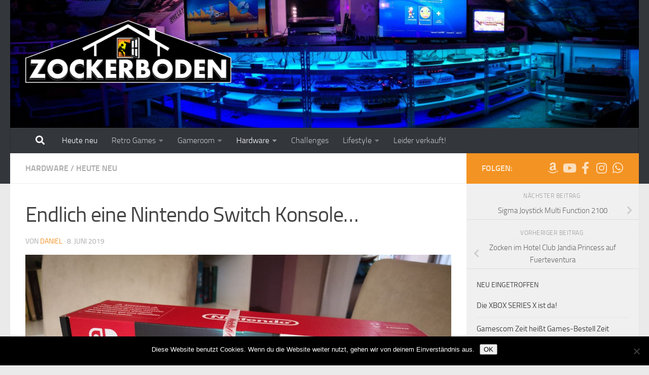

--- FILE ---
content_type: text/html; charset=UTF-8
request_url: https://www.zockerboden.de/nintendo-switch/
body_size: 21685
content:
<!DOCTYPE html>
<html class="no-js" lang="de">
<head>
  <meta charset="UTF-8">
  <meta name="viewport" content="width=device-width, initial-scale=1.0">
  <link rel="profile" href="https://gmpg.org/xfn/11" />
  <link rel="pingback" href="https://www.zockerboden.de/xmlrpc.php">

  <meta name='robots' content='index, follow, max-image-preview:large, max-snippet:-1, max-video-preview:-1' />
<script>document.documentElement.className = document.documentElement.className.replace("no-js","js");</script>

	<!-- This site is optimized with the Yoast SEO plugin v26.8 - https://yoast.com/product/yoast-seo-wordpress/ -->
	<title>Endlich eine Nintendo Switch Konsole... &#187; Zockerboden</title>
	<meta name="description" content="Heute habe ich mir eine Nintendo Switch Konsole im Media Markt gekauft. Der Preis war top und die Konsole war direkt verfügbar. Ein Schnapper" />
	<link rel="canonical" href="https://www.zockerboden.de/nintendo-switch/" />
	<meta property="og:locale" content="de_DE" />
	<meta property="og:type" content="article" />
	<meta property="og:title" content="Endlich eine Nintendo Switch Konsole... &#187; Zockerboden" />
	<meta property="og:description" content="Heute habe ich mir eine Nintendo Switch Konsole im Media Markt gekauft. Der Preis war top und die Konsole war direkt verfügbar. Ein Schnapper" />
	<meta property="og:url" content="https://www.zockerboden.de/nintendo-switch/" />
	<meta property="og:site_name" content="Zockerboden" />
	<meta property="article:published_time" content="2019-06-08T17:40:00+00:00" />
	<meta property="article:modified_time" content="2021-03-08T12:53:57+00:00" />
	<meta property="og:image" content="https://www.zockerboden.de/wp-content/uploads/2021/03/IMG_20190621_154447.jpg" />
	<meta property="og:image:width" content="1600" />
	<meta property="og:image:height" content="1200" />
	<meta property="og:image:type" content="image/jpeg" />
	<meta name="author" content="Daniel" />
	<meta name="twitter:card" content="summary_large_image" />
	<meta name="twitter:label1" content="Verfasst von" />
	<meta name="twitter:data1" content="Daniel" />
	<meta name="twitter:label2" content="Geschätzte Lesezeit" />
	<meta name="twitter:data2" content="1 Minute" />
	<script type="application/ld+json" class="yoast-schema-graph">{"@context":"https://schema.org","@graph":[{"@type":"Article","@id":"https://www.zockerboden.de/nintendo-switch/#article","isPartOf":{"@id":"https://www.zockerboden.de/nintendo-switch/"},"author":{"name":"Daniel","@id":"https://www.zockerboden.de/#/schema/person/ca43cd5439f7c66727271e3e16bc1836"},"headline":"Endlich eine Nintendo Switch Konsole&#8230;","datePublished":"2019-06-08T17:40:00+00:00","dateModified":"2021-03-08T12:53:57+00:00","mainEntityOfPage":{"@id":"https://www.zockerboden.de/nintendo-switch/"},"wordCount":166,"publisher":{"@id":"https://www.zockerboden.de/#/schema/person/ca43cd5439f7c66727271e3e16bc1836"},"image":{"@id":"https://www.zockerboden.de/nintendo-switch/#primaryimage"},"thumbnailUrl":"https://www.zockerboden.de/wp-content/uploads/2021/03/IMG_20190621_154447.jpg","keywords":["Media Markt","Nintendo Switch","Switch"],"articleSection":["Hardware","Heute neu"],"inLanguage":"de"},{"@type":"WebPage","@id":"https://www.zockerboden.de/nintendo-switch/","url":"https://www.zockerboden.de/nintendo-switch/","name":"Endlich eine Nintendo Switch Konsole... &#187; Zockerboden","isPartOf":{"@id":"https://www.zockerboden.de/#website"},"primaryImageOfPage":{"@id":"https://www.zockerboden.de/nintendo-switch/#primaryimage"},"image":{"@id":"https://www.zockerboden.de/nintendo-switch/#primaryimage"},"thumbnailUrl":"https://www.zockerboden.de/wp-content/uploads/2021/03/IMG_20190621_154447.jpg","datePublished":"2019-06-08T17:40:00+00:00","dateModified":"2021-03-08T12:53:57+00:00","description":"Heute habe ich mir eine Nintendo Switch Konsole im Media Markt gekauft. Der Preis war top und die Konsole war direkt verfügbar. Ein Schnapper","breadcrumb":{"@id":"https://www.zockerboden.de/nintendo-switch/#breadcrumb"},"inLanguage":"de","potentialAction":[{"@type":"ReadAction","target":["https://www.zockerboden.de/nintendo-switch/"]}]},{"@type":"ImageObject","inLanguage":"de","@id":"https://www.zockerboden.de/nintendo-switch/#primaryimage","url":"https://www.zockerboden.de/wp-content/uploads/2021/03/IMG_20190621_154447.jpg","contentUrl":"https://www.zockerboden.de/wp-content/uploads/2021/03/IMG_20190621_154447.jpg","width":1600,"height":1200,"caption":"Nintendo Switch Konsole"},{"@type":"BreadcrumbList","@id":"https://www.zockerboden.de/nintendo-switch/#breadcrumb","itemListElement":[{"@type":"ListItem","position":1,"name":"Startseite","item":"https://www.zockerboden.de/"},{"@type":"ListItem","position":2,"name":"Endlich eine Nintendo Switch Konsole&#8230;"}]},{"@type":"WebSite","@id":"https://www.zockerboden.de/#website","url":"https://www.zockerboden.de/","name":"Zockerboden","description":"Retro Games, Spiele, Videospiele, Hardware, Modding","publisher":{"@id":"https://www.zockerboden.de/#/schema/person/ca43cd5439f7c66727271e3e16bc1836"},"potentialAction":[{"@type":"SearchAction","target":{"@type":"EntryPoint","urlTemplate":"https://www.zockerboden.de/?s={search_term_string}"},"query-input":{"@type":"PropertyValueSpecification","valueRequired":true,"valueName":"search_term_string"}}],"inLanguage":"de"},{"@type":["Person","Organization"],"@id":"https://www.zockerboden.de/#/schema/person/ca43cd5439f7c66727271e3e16bc1836","name":"Daniel","image":{"@type":"ImageObject","inLanguage":"de","@id":"https://www.zockerboden.de/#/schema/person/image/","url":"https://www.zockerboden.de/wp-content/uploads/2019/09/cropped-zockerboden_final-2.png","contentUrl":"https://www.zockerboden.de/wp-content/uploads/2019/09/cropped-zockerboden_final-2.png","width":850,"height":261,"caption":"Daniel"},"logo":{"@id":"https://www.zockerboden.de/#/schema/person/image/"},"sameAs":["https://www.zockerboden.de"],"url":"https://www.zockerboden.de/author/daniel/"}]}</script>
	<!-- / Yoast SEO plugin. -->


<link rel='dns-prefetch' href='//www.zockerboden.de' />
<link rel="alternate" type="application/rss+xml" title="Zockerboden &raquo; Feed" href="https://www.zockerboden.de/feed/" />
<link rel="alternate" type="application/rss+xml" title="Zockerboden &raquo; Kommentar-Feed" href="https://www.zockerboden.de/comments/feed/" />
<link rel="alternate" type="application/rss+xml" title="Zockerboden &raquo; Kommentar-Feed zu Endlich eine Nintendo Switch Konsole&#8230;" href="https://www.zockerboden.de/nintendo-switch/feed/" />
<link rel="alternate" title="oEmbed (JSON)" type="application/json+oembed" href="https://www.zockerboden.de/wp-json/oembed/1.0/embed?url=https%3A%2F%2Fwww.zockerboden.de%2Fnintendo-switch%2F" />
<link rel="alternate" title="oEmbed (XML)" type="text/xml+oembed" href="https://www.zockerboden.de/wp-json/oembed/1.0/embed?url=https%3A%2F%2Fwww.zockerboden.de%2Fnintendo-switch%2F&#038;format=xml" />
<style id='wp-img-auto-sizes-contain-inline-css'>
img:is([sizes=auto i],[sizes^="auto," i]){contain-intrinsic-size:3000px 1500px}
/*# sourceURL=wp-img-auto-sizes-contain-inline-css */
</style>
<style id='wp-emoji-styles-inline-css'>

	img.wp-smiley, img.emoji {
		display: inline !important;
		border: none !important;
		box-shadow: none !important;
		height: 1em !important;
		width: 1em !important;
		margin: 0 0.07em !important;
		vertical-align: -0.1em !important;
		background: none !important;
		padding: 0 !important;
	}
/*# sourceURL=wp-emoji-styles-inline-css */
</style>
<style id='wp-block-library-inline-css'>
:root{--wp-block-synced-color:#7a00df;--wp-block-synced-color--rgb:122,0,223;--wp-bound-block-color:var(--wp-block-synced-color);--wp-editor-canvas-background:#ddd;--wp-admin-theme-color:#007cba;--wp-admin-theme-color--rgb:0,124,186;--wp-admin-theme-color-darker-10:#006ba1;--wp-admin-theme-color-darker-10--rgb:0,107,160.5;--wp-admin-theme-color-darker-20:#005a87;--wp-admin-theme-color-darker-20--rgb:0,90,135;--wp-admin-border-width-focus:2px}@media (min-resolution:192dpi){:root{--wp-admin-border-width-focus:1.5px}}.wp-element-button{cursor:pointer}:root .has-very-light-gray-background-color{background-color:#eee}:root .has-very-dark-gray-background-color{background-color:#313131}:root .has-very-light-gray-color{color:#eee}:root .has-very-dark-gray-color{color:#313131}:root .has-vivid-green-cyan-to-vivid-cyan-blue-gradient-background{background:linear-gradient(135deg,#00d084,#0693e3)}:root .has-purple-crush-gradient-background{background:linear-gradient(135deg,#34e2e4,#4721fb 50%,#ab1dfe)}:root .has-hazy-dawn-gradient-background{background:linear-gradient(135deg,#faaca8,#dad0ec)}:root .has-subdued-olive-gradient-background{background:linear-gradient(135deg,#fafae1,#67a671)}:root .has-atomic-cream-gradient-background{background:linear-gradient(135deg,#fdd79a,#004a59)}:root .has-nightshade-gradient-background{background:linear-gradient(135deg,#330968,#31cdcf)}:root .has-midnight-gradient-background{background:linear-gradient(135deg,#020381,#2874fc)}:root{--wp--preset--font-size--normal:16px;--wp--preset--font-size--huge:42px}.has-regular-font-size{font-size:1em}.has-larger-font-size{font-size:2.625em}.has-normal-font-size{font-size:var(--wp--preset--font-size--normal)}.has-huge-font-size{font-size:var(--wp--preset--font-size--huge)}.has-text-align-center{text-align:center}.has-text-align-left{text-align:left}.has-text-align-right{text-align:right}.has-fit-text{white-space:nowrap!important}#end-resizable-editor-section{display:none}.aligncenter{clear:both}.items-justified-left{justify-content:flex-start}.items-justified-center{justify-content:center}.items-justified-right{justify-content:flex-end}.items-justified-space-between{justify-content:space-between}.screen-reader-text{border:0;clip-path:inset(50%);height:1px;margin:-1px;overflow:hidden;padding:0;position:absolute;width:1px;word-wrap:normal!important}.screen-reader-text:focus{background-color:#ddd;clip-path:none;color:#444;display:block;font-size:1em;height:auto;left:5px;line-height:normal;padding:15px 23px 14px;text-decoration:none;top:5px;width:auto;z-index:100000}html :where(.has-border-color){border-style:solid}html :where([style*=border-top-color]){border-top-style:solid}html :where([style*=border-right-color]){border-right-style:solid}html :where([style*=border-bottom-color]){border-bottom-style:solid}html :where([style*=border-left-color]){border-left-style:solid}html :where([style*=border-width]){border-style:solid}html :where([style*=border-top-width]){border-top-style:solid}html :where([style*=border-right-width]){border-right-style:solid}html :where([style*=border-bottom-width]){border-bottom-style:solid}html :where([style*=border-left-width]){border-left-style:solid}html :where(img[class*=wp-image-]){height:auto;max-width:100%}:where(figure){margin:0 0 1em}html :where(.is-position-sticky){--wp-admin--admin-bar--position-offset:var(--wp-admin--admin-bar--height,0px)}@media screen and (max-width:600px){html :where(.is-position-sticky){--wp-admin--admin-bar--position-offset:0px}}

/*# sourceURL=wp-block-library-inline-css */
</style><style id='wp-block-paragraph-inline-css'>
.is-small-text{font-size:.875em}.is-regular-text{font-size:1em}.is-large-text{font-size:2.25em}.is-larger-text{font-size:3em}.has-drop-cap:not(:focus):first-letter{float:left;font-size:8.4em;font-style:normal;font-weight:100;line-height:.68;margin:.05em .1em 0 0;text-transform:uppercase}body.rtl .has-drop-cap:not(:focus):first-letter{float:none;margin-left:.1em}p.has-drop-cap.has-background{overflow:hidden}:root :where(p.has-background){padding:1.25em 2.375em}:where(p.has-text-color:not(.has-link-color)) a{color:inherit}p.has-text-align-left[style*="writing-mode:vertical-lr"],p.has-text-align-right[style*="writing-mode:vertical-rl"]{rotate:180deg}
/*# sourceURL=https://www.zockerboden.de/wp-includes/blocks/paragraph/style.min.css */
</style>
<style id='global-styles-inline-css'>
:root{--wp--preset--aspect-ratio--square: 1;--wp--preset--aspect-ratio--4-3: 4/3;--wp--preset--aspect-ratio--3-4: 3/4;--wp--preset--aspect-ratio--3-2: 3/2;--wp--preset--aspect-ratio--2-3: 2/3;--wp--preset--aspect-ratio--16-9: 16/9;--wp--preset--aspect-ratio--9-16: 9/16;--wp--preset--color--black: #000000;--wp--preset--color--cyan-bluish-gray: #abb8c3;--wp--preset--color--white: #ffffff;--wp--preset--color--pale-pink: #f78da7;--wp--preset--color--vivid-red: #cf2e2e;--wp--preset--color--luminous-vivid-orange: #ff6900;--wp--preset--color--luminous-vivid-amber: #fcb900;--wp--preset--color--light-green-cyan: #7bdcb5;--wp--preset--color--vivid-green-cyan: #00d084;--wp--preset--color--pale-cyan-blue: #8ed1fc;--wp--preset--color--vivid-cyan-blue: #0693e3;--wp--preset--color--vivid-purple: #9b51e0;--wp--preset--gradient--vivid-cyan-blue-to-vivid-purple: linear-gradient(135deg,rgb(6,147,227) 0%,rgb(155,81,224) 100%);--wp--preset--gradient--light-green-cyan-to-vivid-green-cyan: linear-gradient(135deg,rgb(122,220,180) 0%,rgb(0,208,130) 100%);--wp--preset--gradient--luminous-vivid-amber-to-luminous-vivid-orange: linear-gradient(135deg,rgb(252,185,0) 0%,rgb(255,105,0) 100%);--wp--preset--gradient--luminous-vivid-orange-to-vivid-red: linear-gradient(135deg,rgb(255,105,0) 0%,rgb(207,46,46) 100%);--wp--preset--gradient--very-light-gray-to-cyan-bluish-gray: linear-gradient(135deg,rgb(238,238,238) 0%,rgb(169,184,195) 100%);--wp--preset--gradient--cool-to-warm-spectrum: linear-gradient(135deg,rgb(74,234,220) 0%,rgb(151,120,209) 20%,rgb(207,42,186) 40%,rgb(238,44,130) 60%,rgb(251,105,98) 80%,rgb(254,248,76) 100%);--wp--preset--gradient--blush-light-purple: linear-gradient(135deg,rgb(255,206,236) 0%,rgb(152,150,240) 100%);--wp--preset--gradient--blush-bordeaux: linear-gradient(135deg,rgb(254,205,165) 0%,rgb(254,45,45) 50%,rgb(107,0,62) 100%);--wp--preset--gradient--luminous-dusk: linear-gradient(135deg,rgb(255,203,112) 0%,rgb(199,81,192) 50%,rgb(65,88,208) 100%);--wp--preset--gradient--pale-ocean: linear-gradient(135deg,rgb(255,245,203) 0%,rgb(182,227,212) 50%,rgb(51,167,181) 100%);--wp--preset--gradient--electric-grass: linear-gradient(135deg,rgb(202,248,128) 0%,rgb(113,206,126) 100%);--wp--preset--gradient--midnight: linear-gradient(135deg,rgb(2,3,129) 0%,rgb(40,116,252) 100%);--wp--preset--font-size--small: 13px;--wp--preset--font-size--medium: 20px;--wp--preset--font-size--large: 36px;--wp--preset--font-size--x-large: 42px;--wp--preset--spacing--20: 0.44rem;--wp--preset--spacing--30: 0.67rem;--wp--preset--spacing--40: 1rem;--wp--preset--spacing--50: 1.5rem;--wp--preset--spacing--60: 2.25rem;--wp--preset--spacing--70: 3.38rem;--wp--preset--spacing--80: 5.06rem;--wp--preset--shadow--natural: 6px 6px 9px rgba(0, 0, 0, 0.2);--wp--preset--shadow--deep: 12px 12px 50px rgba(0, 0, 0, 0.4);--wp--preset--shadow--sharp: 6px 6px 0px rgba(0, 0, 0, 0.2);--wp--preset--shadow--outlined: 6px 6px 0px -3px rgb(255, 255, 255), 6px 6px rgb(0, 0, 0);--wp--preset--shadow--crisp: 6px 6px 0px rgb(0, 0, 0);}:where(.is-layout-flex){gap: 0.5em;}:where(.is-layout-grid){gap: 0.5em;}body .is-layout-flex{display: flex;}.is-layout-flex{flex-wrap: wrap;align-items: center;}.is-layout-flex > :is(*, div){margin: 0;}body .is-layout-grid{display: grid;}.is-layout-grid > :is(*, div){margin: 0;}:where(.wp-block-columns.is-layout-flex){gap: 2em;}:where(.wp-block-columns.is-layout-grid){gap: 2em;}:where(.wp-block-post-template.is-layout-flex){gap: 1.25em;}:where(.wp-block-post-template.is-layout-grid){gap: 1.25em;}.has-black-color{color: var(--wp--preset--color--black) !important;}.has-cyan-bluish-gray-color{color: var(--wp--preset--color--cyan-bluish-gray) !important;}.has-white-color{color: var(--wp--preset--color--white) !important;}.has-pale-pink-color{color: var(--wp--preset--color--pale-pink) !important;}.has-vivid-red-color{color: var(--wp--preset--color--vivid-red) !important;}.has-luminous-vivid-orange-color{color: var(--wp--preset--color--luminous-vivid-orange) !important;}.has-luminous-vivid-amber-color{color: var(--wp--preset--color--luminous-vivid-amber) !important;}.has-light-green-cyan-color{color: var(--wp--preset--color--light-green-cyan) !important;}.has-vivid-green-cyan-color{color: var(--wp--preset--color--vivid-green-cyan) !important;}.has-pale-cyan-blue-color{color: var(--wp--preset--color--pale-cyan-blue) !important;}.has-vivid-cyan-blue-color{color: var(--wp--preset--color--vivid-cyan-blue) !important;}.has-vivid-purple-color{color: var(--wp--preset--color--vivid-purple) !important;}.has-black-background-color{background-color: var(--wp--preset--color--black) !important;}.has-cyan-bluish-gray-background-color{background-color: var(--wp--preset--color--cyan-bluish-gray) !important;}.has-white-background-color{background-color: var(--wp--preset--color--white) !important;}.has-pale-pink-background-color{background-color: var(--wp--preset--color--pale-pink) !important;}.has-vivid-red-background-color{background-color: var(--wp--preset--color--vivid-red) !important;}.has-luminous-vivid-orange-background-color{background-color: var(--wp--preset--color--luminous-vivid-orange) !important;}.has-luminous-vivid-amber-background-color{background-color: var(--wp--preset--color--luminous-vivid-amber) !important;}.has-light-green-cyan-background-color{background-color: var(--wp--preset--color--light-green-cyan) !important;}.has-vivid-green-cyan-background-color{background-color: var(--wp--preset--color--vivid-green-cyan) !important;}.has-pale-cyan-blue-background-color{background-color: var(--wp--preset--color--pale-cyan-blue) !important;}.has-vivid-cyan-blue-background-color{background-color: var(--wp--preset--color--vivid-cyan-blue) !important;}.has-vivid-purple-background-color{background-color: var(--wp--preset--color--vivid-purple) !important;}.has-black-border-color{border-color: var(--wp--preset--color--black) !important;}.has-cyan-bluish-gray-border-color{border-color: var(--wp--preset--color--cyan-bluish-gray) !important;}.has-white-border-color{border-color: var(--wp--preset--color--white) !important;}.has-pale-pink-border-color{border-color: var(--wp--preset--color--pale-pink) !important;}.has-vivid-red-border-color{border-color: var(--wp--preset--color--vivid-red) !important;}.has-luminous-vivid-orange-border-color{border-color: var(--wp--preset--color--luminous-vivid-orange) !important;}.has-luminous-vivid-amber-border-color{border-color: var(--wp--preset--color--luminous-vivid-amber) !important;}.has-light-green-cyan-border-color{border-color: var(--wp--preset--color--light-green-cyan) !important;}.has-vivid-green-cyan-border-color{border-color: var(--wp--preset--color--vivid-green-cyan) !important;}.has-pale-cyan-blue-border-color{border-color: var(--wp--preset--color--pale-cyan-blue) !important;}.has-vivid-cyan-blue-border-color{border-color: var(--wp--preset--color--vivid-cyan-blue) !important;}.has-vivid-purple-border-color{border-color: var(--wp--preset--color--vivid-purple) !important;}.has-vivid-cyan-blue-to-vivid-purple-gradient-background{background: var(--wp--preset--gradient--vivid-cyan-blue-to-vivid-purple) !important;}.has-light-green-cyan-to-vivid-green-cyan-gradient-background{background: var(--wp--preset--gradient--light-green-cyan-to-vivid-green-cyan) !important;}.has-luminous-vivid-amber-to-luminous-vivid-orange-gradient-background{background: var(--wp--preset--gradient--luminous-vivid-amber-to-luminous-vivid-orange) !important;}.has-luminous-vivid-orange-to-vivid-red-gradient-background{background: var(--wp--preset--gradient--luminous-vivid-orange-to-vivid-red) !important;}.has-very-light-gray-to-cyan-bluish-gray-gradient-background{background: var(--wp--preset--gradient--very-light-gray-to-cyan-bluish-gray) !important;}.has-cool-to-warm-spectrum-gradient-background{background: var(--wp--preset--gradient--cool-to-warm-spectrum) !important;}.has-blush-light-purple-gradient-background{background: var(--wp--preset--gradient--blush-light-purple) !important;}.has-blush-bordeaux-gradient-background{background: var(--wp--preset--gradient--blush-bordeaux) !important;}.has-luminous-dusk-gradient-background{background: var(--wp--preset--gradient--luminous-dusk) !important;}.has-pale-ocean-gradient-background{background: var(--wp--preset--gradient--pale-ocean) !important;}.has-electric-grass-gradient-background{background: var(--wp--preset--gradient--electric-grass) !important;}.has-midnight-gradient-background{background: var(--wp--preset--gradient--midnight) !important;}.has-small-font-size{font-size: var(--wp--preset--font-size--small) !important;}.has-medium-font-size{font-size: var(--wp--preset--font-size--medium) !important;}.has-large-font-size{font-size: var(--wp--preset--font-size--large) !important;}.has-x-large-font-size{font-size: var(--wp--preset--font-size--x-large) !important;}
/*# sourceURL=global-styles-inline-css */
</style>

<style id='classic-theme-styles-inline-css'>
/*! This file is auto-generated */
.wp-block-button__link{color:#fff;background-color:#32373c;border-radius:9999px;box-shadow:none;text-decoration:none;padding:calc(.667em + 2px) calc(1.333em + 2px);font-size:1.125em}.wp-block-file__button{background:#32373c;color:#fff;text-decoration:none}
/*# sourceURL=/wp-includes/css/classic-themes.min.css */
</style>
<link rel='stylesheet' id='cookie-notice-front-css' href='https://www.zockerboden.de/wp-content/plugins/cookie-notice/css/front.min.css?ver=2.5.11' media='all' />
<link rel='stylesheet' id='video-embed-privacy-css' href='https://www.zockerboden.de/wp-content/plugins/video-embed-privacy/video-embed-privacy.css?ver=6.9' media='all' />
<link rel='stylesheet' id='tag-groups-css-frontend-structure-css' href='https://www.zockerboden.de/wp-content/plugins/tag-groups/assets/css/jquery-ui.structure.min.css?ver=2.1.1' media='all' />
<link rel='stylesheet' id='tag-groups-css-frontend-theme-css' href='https://www.zockerboden.de/wp-content/plugins/tag-groups/assets/css/delta/jquery-ui.theme.min.css?ver=2.1.1' media='all' />
<link rel='stylesheet' id='tag-groups-css-frontend-css' href='https://www.zockerboden.de/wp-content/plugins/tag-groups/assets/css/frontend.min.css?ver=2.1.1' media='all' />
<link rel='stylesheet' id='hueman-main-style-css' href='https://www.zockerboden.de/wp-content/themes/hueman/assets/front/css/main.min.css?ver=3.7.23' media='all' />
<style id='hueman-main-style-inline-css'>
body { font-size:1.00rem; }@media only screen and (min-width: 720px) {
        .nav > li { font-size:1.00rem; }
      }.sidebar .widget { padding-left: 20px; padding-right: 20px; padding-top: 20px; }::selection { background-color: #f39323; }
::-moz-selection { background-color: #f39323; }a,a>span.hu-external::after,.themeform label .required,#flexslider-featured .flex-direction-nav .flex-next:hover,#flexslider-featured .flex-direction-nav .flex-prev:hover,.post-hover:hover .post-title a,.post-title a:hover,.sidebar.s1 .post-nav li a:hover i,.content .post-nav li a:hover i,.post-related a:hover,.sidebar.s1 .widget_rss ul li a,#footer .widget_rss ul li a,.sidebar.s1 .widget_calendar a,#footer .widget_calendar a,.sidebar.s1 .alx-tab .tab-item-category a,.sidebar.s1 .alx-posts .post-item-category a,.sidebar.s1 .alx-tab li:hover .tab-item-title a,.sidebar.s1 .alx-tab li:hover .tab-item-comment a,.sidebar.s1 .alx-posts li:hover .post-item-title a,#footer .alx-tab .tab-item-category a,#footer .alx-posts .post-item-category a,#footer .alx-tab li:hover .tab-item-title a,#footer .alx-tab li:hover .tab-item-comment a,#footer .alx-posts li:hover .post-item-title a,.comment-tabs li.active a,.comment-awaiting-moderation,.child-menu a:hover,.child-menu .current_page_item > a,.wp-pagenavi a{ color: #f39323; }input[type="submit"],.themeform button[type="submit"],.sidebar.s1 .sidebar-top,.sidebar.s1 .sidebar-toggle,#flexslider-featured .flex-control-nav li a.flex-active,.post-tags a:hover,.sidebar.s1 .widget_calendar caption,#footer .widget_calendar caption,.author-bio .bio-avatar:after,.commentlist li.bypostauthor > .comment-body:after,.commentlist li.comment-author-admin > .comment-body:after{ background-color: #f39323; }.post-format .format-container { border-color: #f39323; }.sidebar.s1 .alx-tabs-nav li.active a,#footer .alx-tabs-nav li.active a,.comment-tabs li.active a,.wp-pagenavi a:hover,.wp-pagenavi a:active,.wp-pagenavi span.current{ border-bottom-color: #f39323!important; }.sidebar.s2 .post-nav li a:hover i,
.sidebar.s2 .widget_rss ul li a,
.sidebar.s2 .widget_calendar a,
.sidebar.s2 .alx-tab .tab-item-category a,
.sidebar.s2 .alx-posts .post-item-category a,
.sidebar.s2 .alx-tab li:hover .tab-item-title a,
.sidebar.s2 .alx-tab li:hover .tab-item-comment a,
.sidebar.s2 .alx-posts li:hover .post-item-title a { color: #d95524; }
.sidebar.s2 .sidebar-top,.sidebar.s2 .sidebar-toggle,.post-comments,.jp-play-bar,.jp-volume-bar-value,.sidebar.s2 .widget_calendar caption{ background-color: #d95524; }.sidebar.s2 .alx-tabs-nav li.active a { border-bottom-color: #d95524; }
.post-comments::before { border-right-color: #d95524; }
      .search-expand,
              #nav-topbar.nav-container { background-color: #26272b}@media only screen and (min-width: 720px) {
                #nav-topbar .nav ul { background-color: #26272b; }
              }.is-scrolled #header .nav-container.desktop-sticky,
              .is-scrolled #header .search-expand { background-color: #26272b; background-color: rgba(38,39,43,0.90) }.is-scrolled .topbar-transparent #nav-topbar.desktop-sticky .nav ul { background-color: #26272b; background-color: rgba(38,39,43,0.95) }#header { background-color: #33363b; }
@media only screen and (min-width: 720px) {
  #nav-header .nav ul { background-color: #33363b; }
}
        #header #nav-mobile { background-color: #33363b; }.is-scrolled #header #nav-mobile { background-color: #33363b; background-color: rgba(51,54,59,0.90) }#nav-header.nav-container, #main-header-search .search-expand { background-color: #33363b; }
@media only screen and (min-width: 720px) {
  #nav-header .nav ul { background-color: #33363b; }
}
        .site-title a img { max-height: 125px; }body { background-color: #eaeaea; }
/*# sourceURL=hueman-main-style-inline-css */
</style>
<link rel='stylesheet' id='hueman-font-awesome-css' href='https://www.zockerboden.de/wp-content/themes/hueman/assets/front/css/font-awesome.min.css?ver=3.7.23' media='all' />
<link rel='stylesheet' id='wp_review-style-css' href='https://www.zockerboden.de/wp-content/plugins/wp-review/public/css/wp-review.css?ver=5.3.5' media='all' />
<link rel='stylesheet' id='wpgdprc-front-css-css' href='https://www.zockerboden.de/wp-content/plugins/wp-gdpr-compliance/Assets/css/front.css?ver=1706562176' media='all' />
<style id='wpgdprc-front-css-inline-css'>
:root{--wp-gdpr--bar--background-color: #000000;--wp-gdpr--bar--color: #ffffff;--wp-gdpr--button--background-color: #000000;--wp-gdpr--button--background-color--darken: #000000;--wp-gdpr--button--color: #ffffff;}
/*# sourceURL=wpgdprc-front-css-inline-css */
</style>
<script id="cookie-notice-front-js-before">
var cnArgs = {"ajaxUrl":"https:\/\/www.zockerboden.de\/wp-admin\/admin-ajax.php","nonce":"769280562b","hideEffect":"fade","position":"bottom","onScroll":false,"onScrollOffset":100,"onClick":false,"cookieName":"cookie_notice_accepted","cookieTime":2592000,"cookieTimeRejected":2592000,"globalCookie":false,"redirection":false,"cache":false,"revokeCookies":false,"revokeCookiesOpt":"automatic"};

//# sourceURL=cookie-notice-front-js-before
</script>
<script src="https://www.zockerboden.de/wp-content/plugins/cookie-notice/js/front.min.js?ver=2.5.11" id="cookie-notice-front-js"></script>
<script id="nb-jquery" src="https://www.zockerboden.de/wp-includes/js/jquery/jquery.min.js?ver=3.7.1" id="jquery-core-js"></script>
<script src="https://www.zockerboden.de/wp-includes/js/jquery/jquery-migrate.min.js?ver=3.4.1" id="jquery-migrate-js"></script>
<script src="https://www.zockerboden.de/wp-content/plugins/tag-groups/assets/js/frontend.min.js?ver=2.1.1" id="tag-groups-js-frontend-js"></script>
<script src="https://www.zockerboden.de/wp-content/themes/hueman/assets/front/js/libs/mobile-detect.min.js?ver=3.7.23" id="mobile-detect-js" defer></script>
<script id="wpgdprc-front-js-js-extra">
var wpgdprcFront = {"ajaxUrl":"https://www.zockerboden.de/wp-admin/admin-ajax.php","ajaxNonce":"fb7433ebe8","ajaxArg":"security","pluginPrefix":"wpgdprc","blogId":"1","isMultiSite":"","locale":"de_DE","showSignUpModal":"","showFormModal":"","cookieName":"wpgdprc-consent","consentVersion":"","path":"/","prefix":"wpgdprc"};
//# sourceURL=wpgdprc-front-js-js-extra
</script>
<script src="https://www.zockerboden.de/wp-content/plugins/wp-gdpr-compliance/Assets/js/front.min.js?ver=1706562176" id="wpgdprc-front-js-js"></script>
<link rel="https://api.w.org/" href="https://www.zockerboden.de/wp-json/" /><link rel="alternate" title="JSON" type="application/json" href="https://www.zockerboden.de/wp-json/wp/v2/posts/3591" /><link rel="EditURI" type="application/rsd+xml" title="RSD" href="https://www.zockerboden.de/xmlrpc.php?rsd" />
<meta name="generator" content="WordPress 6.9" />
<link rel='shortlink' href='https://www.zockerboden.de/?p=3591' />
    <link rel="preload" as="font" type="font/woff2" href="https://www.zockerboden.de/wp-content/themes/hueman/assets/front/webfonts/fa-brands-400.woff2?v=5.15.2" crossorigin="anonymous"/>
    <link rel="preload" as="font" type="font/woff2" href="https://www.zockerboden.de/wp-content/themes/hueman/assets/front/webfonts/fa-regular-400.woff2?v=5.15.2" crossorigin="anonymous"/>
    <link rel="preload" as="font" type="font/woff2" href="https://www.zockerboden.de/wp-content/themes/hueman/assets/front/webfonts/fa-solid-900.woff2?v=5.15.2" crossorigin="anonymous"/>
  <link rel="preload" as="font" type="font/woff" href="https://www.zockerboden.de/wp-content/themes/hueman/assets/front/fonts/titillium-light-webfont.woff" crossorigin="anonymous"/>
<link rel="preload" as="font" type="font/woff" href="https://www.zockerboden.de/wp-content/themes/hueman/assets/front/fonts/titillium-lightitalic-webfont.woff" crossorigin="anonymous"/>
<link rel="preload" as="font" type="font/woff" href="https://www.zockerboden.de/wp-content/themes/hueman/assets/front/fonts/titillium-regular-webfont.woff" crossorigin="anonymous"/>
<link rel="preload" as="font" type="font/woff" href="https://www.zockerboden.de/wp-content/themes/hueman/assets/front/fonts/titillium-regularitalic-webfont.woff" crossorigin="anonymous"/>
<link rel="preload" as="font" type="font/woff" href="https://www.zockerboden.de/wp-content/themes/hueman/assets/front/fonts/titillium-semibold-webfont.woff" crossorigin="anonymous"/>
<style>
  /*  base : fonts
/* ------------------------------------ */
body { font-family: "Titillium", Arial, sans-serif; }
@font-face {
  font-family: 'Titillium';
  src: url('https://www.zockerboden.de/wp-content/themes/hueman/assets/front/fonts/titillium-light-webfont.eot');
  src: url('https://www.zockerboden.de/wp-content/themes/hueman/assets/front/fonts/titillium-light-webfont.svg#titillium-light-webfont') format('svg'),
     url('https://www.zockerboden.de/wp-content/themes/hueman/assets/front/fonts/titillium-light-webfont.eot?#iefix') format('embedded-opentype'),
     url('https://www.zockerboden.de/wp-content/themes/hueman/assets/front/fonts/titillium-light-webfont.woff') format('woff'),
     url('https://www.zockerboden.de/wp-content/themes/hueman/assets/front/fonts/titillium-light-webfont.ttf') format('truetype');
  font-weight: 300;
  font-style: normal;
}
@font-face {
  font-family: 'Titillium';
  src: url('https://www.zockerboden.de/wp-content/themes/hueman/assets/front/fonts/titillium-lightitalic-webfont.eot');
  src: url('https://www.zockerboden.de/wp-content/themes/hueman/assets/front/fonts/titillium-lightitalic-webfont.svg#titillium-lightitalic-webfont') format('svg'),
     url('https://www.zockerboden.de/wp-content/themes/hueman/assets/front/fonts/titillium-lightitalic-webfont.eot?#iefix') format('embedded-opentype'),
     url('https://www.zockerboden.de/wp-content/themes/hueman/assets/front/fonts/titillium-lightitalic-webfont.woff') format('woff'),
     url('https://www.zockerboden.de/wp-content/themes/hueman/assets/front/fonts/titillium-lightitalic-webfont.ttf') format('truetype');
  font-weight: 300;
  font-style: italic;
}
@font-face {
  font-family: 'Titillium';
  src: url('https://www.zockerboden.de/wp-content/themes/hueman/assets/front/fonts/titillium-regular-webfont.eot');
  src: url('https://www.zockerboden.de/wp-content/themes/hueman/assets/front/fonts/titillium-regular-webfont.svg#titillium-regular-webfont') format('svg'),
     url('https://www.zockerboden.de/wp-content/themes/hueman/assets/front/fonts/titillium-regular-webfont.eot?#iefix') format('embedded-opentype'),
     url('https://www.zockerboden.de/wp-content/themes/hueman/assets/front/fonts/titillium-regular-webfont.woff') format('woff'),
     url('https://www.zockerboden.de/wp-content/themes/hueman/assets/front/fonts/titillium-regular-webfont.ttf') format('truetype');
  font-weight: 400;
  font-style: normal;
}
@font-face {
  font-family: 'Titillium';
  src: url('https://www.zockerboden.de/wp-content/themes/hueman/assets/front/fonts/titillium-regularitalic-webfont.eot');
  src: url('https://www.zockerboden.de/wp-content/themes/hueman/assets/front/fonts/titillium-regularitalic-webfont.svg#titillium-regular-webfont') format('svg'),
     url('https://www.zockerboden.de/wp-content/themes/hueman/assets/front/fonts/titillium-regularitalic-webfont.eot?#iefix') format('embedded-opentype'),
     url('https://www.zockerboden.de/wp-content/themes/hueman/assets/front/fonts/titillium-regularitalic-webfont.woff') format('woff'),
     url('https://www.zockerboden.de/wp-content/themes/hueman/assets/front/fonts/titillium-regularitalic-webfont.ttf') format('truetype');
  font-weight: 400;
  font-style: italic;
}
@font-face {
    font-family: 'Titillium';
    src: url('https://www.zockerboden.de/wp-content/themes/hueman/assets/front/fonts/titillium-semibold-webfont.eot');
    src: url('https://www.zockerboden.de/wp-content/themes/hueman/assets/front/fonts/titillium-semibold-webfont.svg#titillium-semibold-webfont') format('svg'),
         url('https://www.zockerboden.de/wp-content/themes/hueman/assets/front/fonts/titillium-semibold-webfont.eot?#iefix') format('embedded-opentype'),
         url('https://www.zockerboden.de/wp-content/themes/hueman/assets/front/fonts/titillium-semibold-webfont.woff') format('woff'),
         url('https://www.zockerboden.de/wp-content/themes/hueman/assets/front/fonts/titillium-semibold-webfont.ttf') format('truetype');
  font-weight: 600;
  font-style: normal;
}
</style>
  <!--[if lt IE 9]>
<script src="https://www.zockerboden.de/wp-content/themes/hueman/assets/front/js/ie/html5shiv-printshiv.min.js"></script>
<script src="https://www.zockerboden.de/wp-content/themes/hueman/assets/front/js/ie/selectivizr.js"></script>
<![endif]-->
<style>.recentcomments a{display:inline !important;padding:0 !important;margin:0 !important;}</style><link rel="icon" href="https://www.zockerboden.de/wp-content/uploads/2021/01/cropped-zockerboden_favicon-32x32.png" sizes="32x32" />
<link rel="icon" href="https://www.zockerboden.de/wp-content/uploads/2021/01/cropped-zockerboden_favicon-192x192.png" sizes="192x192" />
<link rel="apple-touch-icon" href="https://www.zockerboden.de/wp-content/uploads/2021/01/cropped-zockerboden_favicon-180x180.png" />
<meta name="msapplication-TileImage" content="https://www.zockerboden.de/wp-content/uploads/2021/01/cropped-zockerboden_favicon-270x270.png" />
</head>

<body class="nb-3-3-8 nimble-no-local-data-skp__post_post_3591 nimble-no-group-site-tmpl-skp__all_post wp-singular post-template-default single single-post postid-3591 single-format-image wp-custom-logo wp-embed-responsive wp-theme-hueman cookies-not-set sek-hide-rc-badge col-2cl full-width header-desktop-sticky header-mobile-sticky hueman-3-7-23 chrome">
<div id="wrapper">
  <a class="screen-reader-text skip-link" href="#content">Zum Inhalt springen</a>
  
  <header id="header" class="main-menu-mobile-on one-mobile-menu main_menu header-ads-desktop  topbar-transparent has-header-img">
        <nav class="nav-container group mobile-menu mobile-sticky " id="nav-mobile" data-menu-id="header-1">
  <div class="mobile-title-logo-in-header"><p class="site-title">                  <a class="custom-logo-link" href="https://www.zockerboden.de/" rel="home" title="Zockerboden | Startseite"><img src="https://www.zockerboden.de/wp-content/uploads/2019/09/cropped-zockerboden_final-2.png" alt="Zockerboden" width="850" height="261"/></a>                </p></div>
        
                    <!-- <div class="ham__navbar-toggler collapsed" aria-expanded="false">
          <div class="ham__navbar-span-wrapper">
            <span class="ham-toggler-menu__span"></span>
          </div>
        </div> -->
        <button class="ham__navbar-toggler-two collapsed" title="Menu" aria-expanded="false">
          <span class="ham__navbar-span-wrapper">
            <span class="line line-1"></span>
            <span class="line line-2"></span>
            <span class="line line-3"></span>
          </span>
        </button>
            
      <div class="nav-text"></div>
      <div class="nav-wrap container">
                  <ul class="nav container-inner group mobile-search">
                            <li>
                  <form role="search" method="get" class="search-form" action="https://www.zockerboden.de/">
				<label>
					<span class="screen-reader-text">Suche nach:</span>
					<input type="search" class="search-field" placeholder="Suchen …" value="" name="s" />
				</label>
				<input type="submit" class="search-submit" value="Suchen" />
			</form>                </li>
                      </ul>
                <ul id="menu-hauptnavigation" class="nav container-inner group"><li id="menu-item-1855" class="menu-item menu-item-type-taxonomy menu-item-object-category current-post-ancestor current-menu-parent current-post-parent menu-item-1855"><a href="https://www.zockerboden.de/category/heute-neu/">Heute neu</a></li>
<li id="menu-item-1867" class="menu-item menu-item-type-taxonomy menu-item-object-category menu-item-has-children menu-item-1867"><a href="https://www.zockerboden.de/category/retrogames/">Retro Games</a>
<ul class="sub-menu">
	<li id="menu-item-2201" class="menu-item menu-item-type-taxonomy menu-item-object-category menu-item-2201"><a href="https://www.zockerboden.de/category/retrogames/atari-2600/">Atari 2600</a></li>
	<li id="menu-item-2202" class="menu-item menu-item-type-taxonomy menu-item-object-category menu-item-2202"><a href="https://www.zockerboden.de/category/retrogames/amiga/">Amiga 500/CD32</a></li>
	<li id="menu-item-2203" class="menu-item menu-item-type-taxonomy menu-item-object-category menu-item-2203"><a href="https://www.zockerboden.de/category/retrogames/gameboy/">Nintendo Gameboy</a></li>
	<li id="menu-item-2204" class="menu-item menu-item-type-taxonomy menu-item-object-category menu-item-2204"><a href="https://www.zockerboden.de/category/retrogames/c64/">Commodore 64/128</a></li>
	<li id="menu-item-2205" class="menu-item menu-item-type-taxonomy menu-item-object-category menu-item-2205"><a href="https://www.zockerboden.de/category/retrogames/gameboy-color/">Gameboy Color</a></li>
	<li id="menu-item-2206" class="menu-item menu-item-type-taxonomy menu-item-object-category menu-item-2206"><a href="https://www.zockerboden.de/category/retrogames/psone/">Sony Playstation</a></li>
</ul>
</li>
<li id="menu-item-1895" class="menu-item menu-item-type-taxonomy menu-item-object-category menu-item-has-children menu-item-1895"><a href="https://www.zockerboden.de/category/gameroom/">Gameroom</a>
<ul class="sub-menu">
	<li id="menu-item-3002" class="menu-item menu-item-type-post_type menu-item-object-post menu-item-3002"><a href="https://www.zockerboden.de/mehr-shelfspace-auf-dem-dachboden/">Mehr Shelfspace auf dem Dachboden</a></li>
	<li id="menu-item-3001" class="menu-item menu-item-type-post_type menu-item-object-post menu-item-3001"><a href="https://www.zockerboden.de/spielstation-im-gaestezimmer/">Spielstation im Gästezimmer</a></li>
	<li id="menu-item-3000" class="menu-item menu-item-type-post_type menu-item-object-post menu-item-3000"><a href="https://www.zockerboden.de/sound-update-im-treppenhaus-2/">Sound Update im Treppenhaus</a></li>
	<li id="menu-item-2999" class="menu-item menu-item-type-post_type menu-item-object-post menu-item-2999"><a href="https://www.zockerboden.de/next-gen-im-treppenhaus/">Next-Gen im Treppenhaus</a></li>
	<li id="menu-item-2998" class="menu-item menu-item-type-post_type menu-item-object-post menu-item-2998"><a href="https://www.zockerboden.de/neues-sofa-zum-zocken/">Neues Sofa zum Zocken</a></li>
</ul>
</li>
<li id="menu-item-2207" class="menu-item menu-item-type-taxonomy menu-item-object-category current-post-ancestor current-menu-parent current-post-parent menu-item-has-children menu-item-2207"><a href="https://www.zockerboden.de/category/hardware/">Hardware</a>
<ul class="sub-menu">
	<li id="menu-item-3157" class="menu-item menu-item-type-post_type menu-item-object-post menu-item-3157"><a href="https://www.zockerboden.de/atari-portfolio-computer/">Atari Portfolio Computer</a></li>
	<li id="menu-item-3158" class="menu-item menu-item-type-post_type menu-item-object-post menu-item-3158"><a href="https://www.zockerboden.de/pi2jamma-hands-on/">PI2Jamma hands on</a></li>
	<li id="menu-item-3161" class="menu-item menu-item-type-post_type menu-item-object-post menu-item-3161"><a href="https://www.zockerboden.de/pi2jamma-von-arcadeforge/">Pi2Jamma von Arcadeforge</a></li>
	<li id="menu-item-3156" class="menu-item menu-item-type-post_type menu-item-object-post menu-item-3156"><a href="https://www.zockerboden.de/sticker-bomb-arcade-stick/">Sticker Bomb Arcade Stick</a></li>
	<li id="menu-item-3159" class="menu-item menu-item-type-post_type menu-item-object-post menu-item-3159"><a href="https://www.zockerboden.de/c64-disk-images-erstellen-von-525-zoll-disketten/">C64 Disk Images erstellen von 5,25 Zoll Disketten</a></li>
	<li id="menu-item-3160" class="menu-item menu-item-type-post_type menu-item-object-post menu-item-3160"><a href="https://www.zockerboden.de/xm-1541-transferkabel-fuer-c64/">XM 1541 Transferkabel für C64</a></li>
	<li id="menu-item-3162" class="menu-item menu-item-type-post_type menu-item-object-post menu-item-3162"><a href="https://www.zockerboden.de/gpd-win/">GPD Win</a></li>
</ul>
</li>
<li id="menu-item-2421" class="menu-item menu-item-type-taxonomy menu-item-object-category menu-item-2421"><a href="https://www.zockerboden.de/category/challenges/">Challenges</a></li>
<li id="menu-item-2422" class="menu-item menu-item-type-taxonomy menu-item-object-category menu-item-has-children menu-item-2422"><a href="https://www.zockerboden.de/category/lifestyle/">Lifestyle</a>
<ul class="sub-menu">
	<li id="menu-item-3154" class="menu-item menu-item-type-post_type menu-item-object-post menu-item-3154"><a href="https://www.zockerboden.de/zocken-im-urlaub-barcelo-fuerteventura-thalasso-spa/">Zocken im Barcelo Fuerteventura Thalasso Spa</a></li>
	<li id="menu-item-3155" class="menu-item menu-item-type-post_type menu-item-object-post menu-item-3155"><a href="https://www.zockerboden.de/fuerteventura-atlantic-mall/">Fuerteventura Atlantic Mall</a></li>
	<li id="menu-item-2997" class="menu-item menu-item-type-post_type menu-item-object-post menu-item-2997"><a href="https://www.zockerboden.de/zocken-im-urlaub/">Zocken im Urlaub auf dem Schiff</a></li>
	<li id="menu-item-2995" class="menu-item menu-item-type-post_type menu-item-object-post menu-item-2995"><a href="https://www.zockerboden.de/welcome-to-vr/">Welcome to VR!</a></li>
	<li id="menu-item-2996" class="menu-item menu-item-type-post_type menu-item-object-post menu-item-2996"><a href="https://www.zockerboden.de/zocken-auf-dem-santa-monica-pier/">Zocken auf dem Santa Monica Pier</a></li>
</ul>
</li>
<li id="menu-item-2474" class="menu-item menu-item-type-taxonomy menu-item-object-category menu-item-2474"><a href="https://www.zockerboden.de/category/leider-verkauft/">Leider verkauft!</a></li>
</ul>      </div>
</nav><!--/#nav-topbar-->  
  
  <div class="container group">
        <div class="container-inner">

                <div id="header-image-wrap">
              <div class="group hu-pad central-header-zone">
                                        <div class="logo-tagline-group">
                          <p class="site-title">                  <a class="custom-logo-link" href="https://www.zockerboden.de/" rel="home" title="Zockerboden | Startseite"><img src="https://www.zockerboden.de/wp-content/uploads/2019/09/cropped-zockerboden_final-2.png" alt="Zockerboden" width="850" height="261"/></a>                </p>                                                </div>
                                                          <div id="header-widgets">
                                                </div><!--/#header-ads-->
                                </div>

              <a href="https://www.zockerboden.de/" rel="home"><img src="https://www.zockerboden.de/wp-content/uploads/2019/02/cropped-mancave_02-1.jpg" width="1380" height="280" alt="" class="new-site-image" srcset="https://www.zockerboden.de/wp-content/uploads/2019/02/cropped-mancave_02-1.jpg 1380w, https://www.zockerboden.de/wp-content/uploads/2019/02/cropped-mancave_02-1-300x61.jpg 300w, https://www.zockerboden.de/wp-content/uploads/2019/02/cropped-mancave_02-1-768x156.jpg 768w, https://www.zockerboden.de/wp-content/uploads/2019/02/cropped-mancave_02-1-1024x208.jpg 1024w" sizes="(max-width: 1380px) 100vw, 1380px" decoding="async" fetchpriority="high" /></a>          </div>
      
                <nav class="nav-container group desktop-menu " id="nav-header" data-menu-id="header-2">
    <div class="nav-text"><!-- put your mobile menu text here --></div>

  <div class="nav-wrap container">
          <div id="main-header-search" class="container">
        <div class="container-inner">
          <button class="toggle-search"><i class="fas fa-search"></i></button>
          <div class="search-expand">
            <div class="search-expand-inner"><form role="search" method="get" class="search-form" action="https://www.zockerboden.de/">
				<label>
					<span class="screen-reader-text">Suche nach:</span>
					<input type="search" class="search-field" placeholder="Suchen …" value="" name="s" />
				</label>
				<input type="submit" class="search-submit" value="Suchen" />
			</form></div>
          </div>
        </div><!--/.container-inner-->
      </div><!--/.container-->
        <ul id="menu-hauptnavigation-1" class="nav container-inner group"><li class="menu-item menu-item-type-taxonomy menu-item-object-category current-post-ancestor current-menu-parent current-post-parent menu-item-1855"><a href="https://www.zockerboden.de/category/heute-neu/">Heute neu</a></li>
<li class="menu-item menu-item-type-taxonomy menu-item-object-category menu-item-has-children menu-item-1867"><a href="https://www.zockerboden.de/category/retrogames/">Retro Games</a>
<ul class="sub-menu">
	<li class="menu-item menu-item-type-taxonomy menu-item-object-category menu-item-2201"><a href="https://www.zockerboden.de/category/retrogames/atari-2600/">Atari 2600</a></li>
	<li class="menu-item menu-item-type-taxonomy menu-item-object-category menu-item-2202"><a href="https://www.zockerboden.de/category/retrogames/amiga/">Amiga 500/CD32</a></li>
	<li class="menu-item menu-item-type-taxonomy menu-item-object-category menu-item-2203"><a href="https://www.zockerboden.de/category/retrogames/gameboy/">Nintendo Gameboy</a></li>
	<li class="menu-item menu-item-type-taxonomy menu-item-object-category menu-item-2204"><a href="https://www.zockerboden.de/category/retrogames/c64/">Commodore 64/128</a></li>
	<li class="menu-item menu-item-type-taxonomy menu-item-object-category menu-item-2205"><a href="https://www.zockerboden.de/category/retrogames/gameboy-color/">Gameboy Color</a></li>
	<li class="menu-item menu-item-type-taxonomy menu-item-object-category menu-item-2206"><a href="https://www.zockerboden.de/category/retrogames/psone/">Sony Playstation</a></li>
</ul>
</li>
<li class="menu-item menu-item-type-taxonomy menu-item-object-category menu-item-has-children menu-item-1895"><a href="https://www.zockerboden.de/category/gameroom/">Gameroom</a>
<ul class="sub-menu">
	<li class="menu-item menu-item-type-post_type menu-item-object-post menu-item-3002"><a href="https://www.zockerboden.de/mehr-shelfspace-auf-dem-dachboden/">Mehr Shelfspace auf dem Dachboden</a></li>
	<li class="menu-item menu-item-type-post_type menu-item-object-post menu-item-3001"><a href="https://www.zockerboden.de/spielstation-im-gaestezimmer/">Spielstation im Gästezimmer</a></li>
	<li class="menu-item menu-item-type-post_type menu-item-object-post menu-item-3000"><a href="https://www.zockerboden.de/sound-update-im-treppenhaus-2/">Sound Update im Treppenhaus</a></li>
	<li class="menu-item menu-item-type-post_type menu-item-object-post menu-item-2999"><a href="https://www.zockerboden.de/next-gen-im-treppenhaus/">Next-Gen im Treppenhaus</a></li>
	<li class="menu-item menu-item-type-post_type menu-item-object-post menu-item-2998"><a href="https://www.zockerboden.de/neues-sofa-zum-zocken/">Neues Sofa zum Zocken</a></li>
</ul>
</li>
<li class="menu-item menu-item-type-taxonomy menu-item-object-category current-post-ancestor current-menu-parent current-post-parent menu-item-has-children menu-item-2207"><a href="https://www.zockerboden.de/category/hardware/">Hardware</a>
<ul class="sub-menu">
	<li class="menu-item menu-item-type-post_type menu-item-object-post menu-item-3157"><a href="https://www.zockerboden.de/atari-portfolio-computer/">Atari Portfolio Computer</a></li>
	<li class="menu-item menu-item-type-post_type menu-item-object-post menu-item-3158"><a href="https://www.zockerboden.de/pi2jamma-hands-on/">PI2Jamma hands on</a></li>
	<li class="menu-item menu-item-type-post_type menu-item-object-post menu-item-3161"><a href="https://www.zockerboden.de/pi2jamma-von-arcadeforge/">Pi2Jamma von Arcadeforge</a></li>
	<li class="menu-item menu-item-type-post_type menu-item-object-post menu-item-3156"><a href="https://www.zockerboden.de/sticker-bomb-arcade-stick/">Sticker Bomb Arcade Stick</a></li>
	<li class="menu-item menu-item-type-post_type menu-item-object-post menu-item-3159"><a href="https://www.zockerboden.de/c64-disk-images-erstellen-von-525-zoll-disketten/">C64 Disk Images erstellen von 5,25 Zoll Disketten</a></li>
	<li class="menu-item menu-item-type-post_type menu-item-object-post menu-item-3160"><a href="https://www.zockerboden.de/xm-1541-transferkabel-fuer-c64/">XM 1541 Transferkabel für C64</a></li>
	<li class="menu-item menu-item-type-post_type menu-item-object-post menu-item-3162"><a href="https://www.zockerboden.de/gpd-win/">GPD Win</a></li>
</ul>
</li>
<li class="menu-item menu-item-type-taxonomy menu-item-object-category menu-item-2421"><a href="https://www.zockerboden.de/category/challenges/">Challenges</a></li>
<li class="menu-item menu-item-type-taxonomy menu-item-object-category menu-item-has-children menu-item-2422"><a href="https://www.zockerboden.de/category/lifestyle/">Lifestyle</a>
<ul class="sub-menu">
	<li class="menu-item menu-item-type-post_type menu-item-object-post menu-item-3154"><a href="https://www.zockerboden.de/zocken-im-urlaub-barcelo-fuerteventura-thalasso-spa/">Zocken im Barcelo Fuerteventura Thalasso Spa</a></li>
	<li class="menu-item menu-item-type-post_type menu-item-object-post menu-item-3155"><a href="https://www.zockerboden.de/fuerteventura-atlantic-mall/">Fuerteventura Atlantic Mall</a></li>
	<li class="menu-item menu-item-type-post_type menu-item-object-post menu-item-2997"><a href="https://www.zockerboden.de/zocken-im-urlaub/">Zocken im Urlaub auf dem Schiff</a></li>
	<li class="menu-item menu-item-type-post_type menu-item-object-post menu-item-2995"><a href="https://www.zockerboden.de/welcome-to-vr/">Welcome to VR!</a></li>
	<li class="menu-item menu-item-type-post_type menu-item-object-post menu-item-2996"><a href="https://www.zockerboden.de/zocken-auf-dem-santa-monica-pier/">Zocken auf dem Santa Monica Pier</a></li>
</ul>
</li>
<li class="menu-item menu-item-type-taxonomy menu-item-object-category menu-item-2474"><a href="https://www.zockerboden.de/category/leider-verkauft/">Leider verkauft!</a></li>
</ul>  </div>
</nav><!--/#nav-header-->      
    </div><!--/.container-inner-->
      </div><!--/.container-->

</header><!--/#header-->
  
  <div class="container" id="page">
    <div class="container-inner">
            <div class="main">
        <div class="main-inner group">
          
              <main class="content" id="content">
              <div class="page-title hu-pad group">
          	    		<ul class="meta-single group">
    			<li class="category"><a href="https://www.zockerboden.de/category/hardware/" rel="category tag">Hardware</a> <span>/</span> <a href="https://www.zockerboden.de/category/heute-neu/" rel="category tag">Heute neu</a></li>
    			    		</ul>
            
    </div><!--/.page-title-->
          <div class="hu-pad group">
              <article class="post-3591 post type-post status-publish format-image has-post-thumbnail hentry category-hardware category-heute-neu tag-media-markt tag-nintendo-switch tag-switch post_format-post-format-image">
    <div class="post-inner group">

      <h1 class="post-title entry-title">Endlich eine Nintendo Switch Konsole&#8230;</h1>
  <p class="post-byline">
       von     <span class="vcard author">
       <span class="fn"><a href="https://www.zockerboden.de/author/daniel/" title="Beiträge von Daniel" rel="author">Daniel</a></span>
     </span>
     &middot;
                          <span class="published">8. Juni 2019</span>
          </p>

      



  	<div class="post-format">
  		<div class="image-container">
  			<img  width="1600" height="1200"  src="[data-uri]" data-src="https://www.zockerboden.de/wp-content/uploads/2021/03/IMG_20190621_154447.jpg"  class="attachment-full size-full no-lazy wp-post-image" alt="Nintendo Switch Konsole" decoding="async" data-srcset="https://www.zockerboden.de/wp-content/uploads/2021/03/IMG_20190621_154447.jpg 1600w, https://www.zockerboden.de/wp-content/uploads/2021/03/IMG_20190621_154447-300x225.jpg 300w, https://www.zockerboden.de/wp-content/uploads/2021/03/IMG_20190621_154447-1024x768.jpg 1024w, https://www.zockerboden.de/wp-content/uploads/2021/03/IMG_20190621_154447-768x576.jpg 768w, https://www.zockerboden.de/wp-content/uploads/2021/03/IMG_20190621_154447-1536x1152.jpg 1536w" data-sizes="(max-width: 1600px) 100vw, 1600px" /><div class="image-caption">Nintendo Switch Konsole</div>  		</div>
	</div>





            
      <div class="clear"></div>

      <div class="entry themeform share">
        <div class="entry-inner">
          
<p>Jetzt habe ich mir doch eine Nintendo Switch Konsole im Media Markt gekauft. Das Wetter war top, die Sonne brannte &#8211; perfekte Bedingungen für eine längere Radtour in den Media Markt. Lange habe ich mit dem Kauf der neuen Nintendo Konsole gezögert. Entweder die Switch war nicht verfügbar, oder der Preis war zu hoch, oder das Spieleangebot noch zu schmal. Bei einem Preis von 269€ konnte ich aber jetzt nicht mehr widerstehen.</p>



<p>Online gekauft und dann innerhalb von 10 Minuten fix abgeholt. Allerdings muss ich mir jetzt erstmal ein genaueres Bild über die verfügbaren Titel machen. Ich habe deshalb kein Spiel dazugekauft, sondern weiche erstmal auf die Demoversionen als Download aus.</p>



<p>Besonders interessieren mich natürlich die Remakes von Klassikern, welche auch hochkant im Tate-Modus spielen lassen. Hier gibt es einige Shoot&#8217;em Ups und Flippersimulationen dich ich testen will. Grundsätzlich liegt der Fokus aber auf den Retailversionen, die man sich schön ins Regal stellen kann. </p>



<p></p>
          <nav class="pagination group">
                      </nav><!--/.pagination-->
        </div>

        <div class="sharrre-container no-counter">
	<span>Share</span>
  	   <div id="twitter" data-url="https://www.zockerboden.de/nintendo-switch/" data-text="Endlich eine Nintendo Switch Konsole&#8230;" data-title="Tweet"><a class="box" href="#"><div class="count" href="#"><i class="fas fa-plus"></i></div><div class="share"><i class="fab fa-twitter"></i></div></a></div>
    	   <div id="facebook" data-url="https://www.zockerboden.de/nintendo-switch/" data-text="Endlich eine Nintendo Switch Konsole&#8230;" data-title="Like"></div>
      </div><!--/.sharrre-container-->
<style type="text/css"></style>
<script type="text/javascript">
  	// Sharrre
  	jQuery( function($) {
      //<temporary>
      $('head').append( $( '<style>', { id : 'hide-sharre-count', type : 'text/css', html:'.sharrre-container.no-counter .box .count {display:none;}' } ) );
      //</temporary>
                		$('#twitter').sharrre({
        			share: {
        				twitter: true
        			},
        			template: '<a class="box" href="#"><div class="count"><i class="fa fa-plus"></i></div><div class="share"><i class="fab fa-twitter"></i></div></a>',
        			enableHover: false,
        			enableTracking: true,
        			buttons: { twitter: {via: ''}},
        			click: function(api, options){
        				api.simulateClick();
        				api.openPopup('twitter');
        			}
        		});
            		            $('#facebook').sharrre({
        			share: {
        				facebook: true
        			},
        			template: '<a class="box" href="#"><div class="count"><i class="fa fa-plus"></i></div><div class="share"><i class="fab fa-facebook-square"></i></div></a>',
        			enableHover: false,
        			enableTracking: true,
              buttons:{layout: 'box_count'},
        			click: function(api, options){
        				api.simulateClick();
        				api.openPopup('facebook');
        			}
        		});
                        
    		
    			// Scrollable sharrre bar, contributed by Erik Frye. Awesome!
    			var $_shareContainer = $(".sharrre-container"),
    			    $_header         = $('#header'),
    			    $_postEntry      = $('.entry'),
        			$window          = $(window),
        			startSharePosition = $_shareContainer.offset(),//object
        			contentBottom    = $_postEntry.offset().top + $_postEntry.outerHeight(),
        			topOfTemplate    = $_header.offset().top,
              topSpacing       = _setTopSpacing();

          //triggered on scroll
    			shareScroll = function(){
      				var scrollTop     = $window.scrollTop() + topOfTemplate,
      				    stopLocation  = contentBottom - ($_shareContainer.outerHeight() + topSpacing);

              $_shareContainer.css({position : 'fixed'});

      				if( scrollTop > stopLocation ){
      					  $_shareContainer.css( { position:'relative' } );
                  $_shareContainer.offset(
                      {
                        top: contentBottom - $_shareContainer.outerHeight(),
                        left: startSharePosition.left,
                      }
                  );
      				}
      				else if (scrollTop >= $_postEntry.offset().top - topSpacing){
      					 $_shareContainer.css( { position:'fixed',top: '100px' } );
                 $_shareContainer.offset(
                      {
                        //top: scrollTop + topSpacing,
                        left: startSharePosition.left,
                      }
                  );
      				} else if (scrollTop < startSharePosition.top + ( topSpacing - 1 ) ) {
      					 $_shareContainer.css( { position:'relative' } );
                 $_shareContainer.offset(
                      {
                        top: $_postEntry.offset().top,
                        left:startSharePosition.left,
                      }
                  );
      				}
    			},

          //triggered on resize
    			shareMove = function() {
      				startSharePosition = $_shareContainer.offset();
      				contentBottom = $_postEntry.offset().top + $_postEntry.outerHeight();
      				topOfTemplate = $_header.offset().top;
      				_setTopSpacing();
    			};

    			/* As new images load the page content body gets longer. The bottom of the content area needs to be adjusted in case images are still loading. */
    			setTimeout( function() {
    				  contentBottom = $_postEntry.offset().top + $_postEntry.outerHeight();
    			}, 2000);

          function _setTopSpacing(){
              var distanceFromTop  = 20;

              if( $window.width() > 1024 ) {
                topSpacing = distanceFromTop + $('.nav-wrap').outerHeight();
              } else {
                topSpacing = distanceFromTop;
              }
              return topSpacing;
          }

          //setup event listeners
          $window.on('scroll', _.throttle( function() {
              if ( $window.width() > 719 ) {
                  shareScroll();
              } else {
                  $_shareContainer.css({
                      top:'',
                      left:'',
                      position:''
                  })
              }
          }, 50 ) );
          $window.on('resize', _.debounce( function() {
              if ( $window.width() > 719 ) {
                  shareMove();
              } else {
                  $_shareContainer.css({
                      top:'',
                      left:'',
                      position:''
                  })
              }
          }, 50 ) );
    		
  	});
</script>
        <div class="clear"></div>
      </div><!--/.entry-->

    </div><!--/.post-inner-->
  </article><!--/.post-->

<div class="clear"></div>

<p class="post-tags"><span>Schlagwörter:</span> <a href="https://www.zockerboden.de/tag/media-markt/" rel="tag">Media Markt</a><a href="https://www.zockerboden.de/tag/nintendo-switch/" rel="tag">Nintendo Switch</a><a href="https://www.zockerboden.de/tag/switch/" rel="tag">Switch</a></p>



<h4 class="heading">
	<i class="far fa-hand-point-right"></i>Das könnte dich auch interessieren&nbsp;…</h4>

<ul class="related-posts group">
  		<li class="related post-hover">
		<article class="post-1954 post type-post status-publish format-image has-post-thumbnail hentry category-hardware tag-c128d tag-c64 tag-commodore tag-heimcomputer post_format-post-format-image">

			<div class="post-thumbnail">
				<a href="https://www.zockerboden.de/commodore-128d/" class="hu-rel-post-thumb">
					<img  width="520" height="245"  src="[data-uri]" data-src="https://www.zockerboden.de/wp-content/uploads/2017/08/commodore-128d-520x245.jpg"  class="attachment-thumb-medium size-thumb-medium no-lazy wp-post-image" alt="Commodore 128D" decoding="async" loading="lazy" />																			</a>
									<a class="post-comments" href="https://www.zockerboden.de/commodore-128d/#respond"><i class="far fa-comments"></i>0</a>
							</div><!--/.post-thumbnail-->

			<div class="related-inner">

				<h4 class="post-title entry-title">
					<a href="https://www.zockerboden.de/commodore-128d/" rel="bookmark">Commodore 128D</a>
				</h4><!--/.post-title-->

				<div class="post-meta group">
					<p class="post-date">
  <time class="published updated" datetime="2017-04-11 19:59:40">11. April 2017</time>
</p>

				</div><!--/.post-meta-->

			</div><!--/.related-inner-->

		</article>
	</li><!--/.related-->
		<li class="related post-hover">
		<article class="post-3453 post type-post status-publish format-standard has-post-thumbnail hentry category-hardware tag-av-mod tag-famicom tag-family-computer tag-nintendo">

			<div class="post-thumbnail">
				<a href="https://www.zockerboden.de/nintendo-famicom-reinigen-und-aufbereiten/" class="hu-rel-post-thumb">
					<img  width="520" height="245"  src="[data-uri]" data-src="https://www.zockerboden.de/wp-content/uploads/2020/03/IMG_20181012_145922-520x245.jpg"  class="attachment-thumb-medium size-thumb-medium no-lazy wp-post-image" alt="Nintendo Famicom aufbereiten" decoding="async" loading="lazy" />																			</a>
							</div><!--/.post-thumbnail-->

			<div class="related-inner">

				<h4 class="post-title entry-title">
					<a href="https://www.zockerboden.de/nintendo-famicom-reinigen-und-aufbereiten/" rel="bookmark">Nintendo Famicom reinigen und aufbereiten</a>
				</h4><!--/.post-title-->

				<div class="post-meta group">
					<p class="post-date">
  <time class="published updated" datetime="2018-10-12 10:36:00">12. Oktober 2018</time>
</p>

				</div><!--/.post-meta-->

			</div><!--/.related-inner-->

		</article>
	</li><!--/.related-->
		<li class="related post-hover">
		<article class="post-3203 post type-post status-publish format-standard has-post-thumbnail hentry category-hardware category-heute-neu tag-amiga tag-externes-laufwerk tag-floppy">

			<div class="post-thumbnail">
				<a href="https://www.zockerboden.de/externes-amiga-500-laufwerk/" class="hu-rel-post-thumb">
					<img  width="520" height="245"  src="[data-uri]" data-src="https://www.zockerboden.de/wp-content/uploads/2019/09/IMG_20180219_193606-520x245.jpg"  class="attachment-thumb-medium size-thumb-medium no-lazy wp-post-image" alt="Externes Laufwerk für Amiga 500" decoding="async" loading="lazy" />																			</a>
							</div><!--/.post-thumbnail-->

			<div class="related-inner">

				<h4 class="post-title entry-title">
					<a href="https://www.zockerboden.de/externes-amiga-500-laufwerk/" rel="bookmark">Externes Amiga 500 Laufwerk</a>
				</h4><!--/.post-title-->

				<div class="post-meta group">
					<p class="post-date">
  <time class="published updated" datetime="2018-02-19 22:23:58">19. Februar 2018</time>
</p>

				</div><!--/.post-meta-->

			</div><!--/.related-inner-->

		</article>
	</li><!--/.related-->
		  
</ul><!--/.post-related-->



<section id="comments" class="themeform">

	
					<!-- comments closed, no comments -->
		
	
	
</section><!--/#comments-->          </div><!--/.hu-pad-->
            </main><!--/.content-->
          

	<div class="sidebar s1 collapsed" data-position="right" data-layout="col-2cl" data-sb-id="s1">

		<button class="sidebar-toggle" title="Seitenleiste erweitern"><i class="fas sidebar-toggle-arrows"></i></button>

		<div class="sidebar-content">

			           			<div class="sidebar-top group">
                        <p>Folgen:</p>                    <ul class="social-links"><li><a rel="nofollow noopener noreferrer" class="social-tooltip"  title="Folge uns auf Amazon" aria-label="Folge uns auf Amazon" href="https://www.amazon.de/b?_encoding=UTF8&#038;tag=dreamcasthead-21&#038;linkCode=ur2&#038;linkId=29471ab54fbd2595e39cd5c231d47266&#038;camp=1638&#038;creative=6742&#038;node=1503687031" target="_blank"  style="color:rgba(255,255,255,0.7)"><i class="fab fa-amazon"></i></a></li><li><a rel="nofollow noopener noreferrer" class="social-tooltip"  title="Folge uns auf Youtube" aria-label="Folge uns auf Youtube" href="http://www.youtube.de" target="_blank"  style="color:rgba(255,255,255,0.7)"><i class="fab fa-youtube"></i></a></li><li><a rel="nofollow noopener noreferrer" class="social-tooltip"  title="Folge uns auf Facebook-official" aria-label="Folge uns auf Facebook-official" href="http://www.facebook.com" target="_blank"  style="color:rgba(255,255,255,0.7)"><i class="fab fa-facebook-f"></i></a></li><li><a rel="nofollow noopener noreferrer" class="social-tooltip"  title="Folge uns auf Instagram" aria-label="Folge uns auf Instagram" href="http://www.pinterest.de" target="_blank"  style="color:rgba(255,255,255,0.7)"><i class="fab fa-instagram"></i></a></li><li><a rel="nofollow noopener noreferrer" class="social-tooltip"  title="Folge uns auf Whatsapp" aria-label="Folge uns auf Whatsapp" href="http://www.whatsapp.com" target="_blank"  style="color:rgba(255,255,255,0.7)"><i class="fab fa-whatsapp"></i></a></li></ul>  			</div>
			
				<ul class="post-nav group">
				<li class="next"><strong>Nächster Beitrag&nbsp;</strong><a href="https://www.zockerboden.de/sigma-multi-function-2100/" rel="next"><i class="fas fa-chevron-right"></i><span>Sigma Joystick Multi Function 2100</span></a></li>
		
				<li class="previous"><strong>Vorheriger Beitrag&nbsp;</strong><a href="https://www.zockerboden.de/zocken-im-hotel-club-jandia-princess-auf-fuerteventura/" rel="prev"><i class="fas fa-chevron-left"></i><span>Zocken im Hotel Club Jandia Princess auf Fuerteventura</span></a></li>
			</ul>

			
			<div id="alxtabs-2" class="widget widget_hu_tabs">
<h3 class="widget-title">Neu eingetroffen</h3>
	<div class="alx-tabs-container">


		
			
			<ul id="tab-recent-2" class="alx-tab group ">
        								<li>

					
					<div class="tab-item-inner group">
												<p class="tab-item-title"><a href="https://www.zockerboden.de/xbox-series-x/" rel="bookmark">Die XBOX SERIES X ist da!</a></p>
											</div>

				</li>
								<li>

					
					<div class="tab-item-inner group">
												<p class="tab-item-title"><a href="https://www.zockerboden.de/gamescom-neue-playstation-4-titel/" rel="bookmark">Gamescom Zeit heißt Games-Bestell Zeit</a></p>
											</div>

				</li>
								<li>

					
					<div class="tab-item-inner group">
												<p class="tab-item-title"><a href="https://www.zockerboden.de/retroflag-gpi-case/" rel="bookmark">Retroflag GPi Case</a></p>
											</div>

				</li>
								<li>

					
					<div class="tab-item-inner group">
												<p class="tab-item-title"><a href="https://www.zockerboden.de/um-jammer-lammy/" rel="bookmark">Briefpost aus Osaka</a></p>
											</div>

				</li>
								        			</ul><!--/.alx-tab-->

		

		

		
			</div>

</div>
<div id="alxtabs-5" class="widget widget_hu_tabs">
<h3 class="widget-title">Hardware Updates</h3>
	<div class="alx-tabs-container">


		
			
			<ul id="tab-recent-5" class="alx-tab group thumbs-enabled">
        								<li>

										<div class="tab-item-thumbnail">
						<a href="https://www.zockerboden.de/xbox-series-x/">
							<img  width="80" height="80"  src="[data-uri]" data-src="https://www.zockerboden.de/wp-content/uploads/2021/01/xbox-series-x-80x80.jpg"  class="attachment-thumb-small size-thumb-small no-lazy wp-post-image" alt="Microsoft Xbox Series X" decoding="async" loading="lazy" data-srcset="https://www.zockerboden.de/wp-content/uploads/2021/01/xbox-series-x-80x80.jpg 80w, https://www.zockerboden.de/wp-content/uploads/2021/01/xbox-series-x-65x65.jpg 65w, https://www.zockerboden.de/wp-content/uploads/2021/01/xbox-series-x-50x50.jpg 50w" data-sizes="auto, (max-width: 80px) 100vw, 80px" />																											</a>
					</div>
					
					<div class="tab-item-inner group">
						<p class="tab-item-category"><a href="https://www.zockerboden.de/category/hardware/" rel="category tag">Hardware</a> / <a href="https://www.zockerboden.de/category/heute-neu/" rel="category tag">Heute neu</a></p>						<p class="tab-item-title"><a href="https://www.zockerboden.de/xbox-series-x/" rel="bookmark">Die XBOX SERIES X ist da!</a></p>
						<p class="tab-item-date">30. Januar 2021</p>					</div>

				</li>
								<li>

										<div class="tab-item-thumbnail">
						<a href="https://www.zockerboden.de/sticker-bomb-arcade-stick/">
							<img  width="80" height="80"  src="[data-uri]" data-src="https://www.zockerboden.de/wp-content/uploads/2019/09/IMG_20180106_143553-160x160.jpg"  class="attachment-thumb-small size-thumb-small no-lazy wp-post-image" alt="Stickerbomb Arcade Stick" decoding="async" loading="lazy" data-srcset="https://www.zockerboden.de/wp-content/uploads/2019/09/IMG_20180106_143553-160x160.jpg 160w, https://www.zockerboden.de/wp-content/uploads/2019/09/IMG_20180106_143553-65x65.jpg 65w, https://www.zockerboden.de/wp-content/uploads/2019/09/IMG_20180106_143553-50x50.jpg 50w" data-sizes="auto, (max-width: 80px) 100vw, 80px" />																											</a>
					</div>
					
					<div class="tab-item-inner group">
						<p class="tab-item-category"><a href="https://www.zockerboden.de/category/hardware/" rel="category tag">Hardware</a></p>						<p class="tab-item-title"><a href="https://www.zockerboden.de/sticker-bomb-arcade-stick/" rel="bookmark">Sticker Bomb Arcade Stick</a></p>
						<p class="tab-item-date">7. September 2019</p>					</div>

				</li>
								<li>

										<div class="tab-item-thumbnail">
						<a href="https://www.zockerboden.de/atari-portfolio-computer/">
							<img  width="80" height="80"  src="[data-uri]" data-src="https://www.zockerboden.de/wp-content/uploads/2019/09/IMG_20180916_134615-160x160.jpg"  class="attachment-thumb-small size-thumb-small no-lazy wp-post-image" alt="Atari Portfolio Computer" decoding="async" loading="lazy" data-srcset="https://www.zockerboden.de/wp-content/uploads/2019/09/IMG_20180916_134615-160x160.jpg 160w, https://www.zockerboden.de/wp-content/uploads/2019/09/IMG_20180916_134615-65x65.jpg 65w, https://www.zockerboden.de/wp-content/uploads/2019/09/IMG_20180916_134615-50x50.jpg 50w" data-sizes="auto, (max-width: 80px) 100vw, 80px" />																											</a>
					</div>
					
					<div class="tab-item-inner group">
						<p class="tab-item-category"><a href="https://www.zockerboden.de/category/hardware/" rel="category tag">Hardware</a></p>						<p class="tab-item-title"><a href="https://www.zockerboden.de/atari-portfolio-computer/" rel="bookmark">Atari Portfolio Computer</a></p>
						<p class="tab-item-date">4. September 2019</p>					</div>

				</li>
								        			</ul><!--/.alx-tab-->

		

		

		
			</div>

</div>
<div id="alxtabs-7" class="widget widget_hu_tabs">
<h3 class="widget-title">Commodore C64 / 128</h3>
	<div class="alx-tabs-container">


		
			
			<ul id="tab-recent-7" class="alx-tab group thumbs-enabled">
        								<li>

										<div class="tab-item-thumbnail">
						<a href="https://www.zockerboden.de/kaeltespray-gegen-ueberhitzung-beim-c64/">
							<img  width="80" height="80"  src="[data-uri]" data-src="https://www.zockerboden.de/wp-content/uploads/2019/09/IMG_20180105_181522-160x160.jpg"  class="attachment-thumb-small size-thumb-small no-lazy wp-post-image" alt="Commodore 64 Mainboard" decoding="async" loading="lazy" data-srcset="https://www.zockerboden.de/wp-content/uploads/2019/09/IMG_20180105_181522-160x160.jpg 160w, https://www.zockerboden.de/wp-content/uploads/2019/09/IMG_20180105_181522-65x65.jpg 65w, https://www.zockerboden.de/wp-content/uploads/2019/09/IMG_20180105_181522-50x50.jpg 50w" data-sizes="auto, (max-width: 80px) 100vw, 80px" />																											</a>
					</div>
					
					<div class="tab-item-inner group">
						<p class="tab-item-category"><a href="https://www.zockerboden.de/category/retrogames/c64/" rel="category tag">Commodore 64/128</a> / <a href="https://www.zockerboden.de/category/hardware/" rel="category tag">Hardware</a></p>						<p class="tab-item-title"><a href="https://www.zockerboden.de/kaeltespray-gegen-ueberhitzung-beim-c64/" rel="bookmark">Kältespray gegen Überhitzung beim C64</a></p>
						<p class="tab-item-date">24. Juli 2018</p>					</div>

				</li>
								<li>

										<div class="tab-item-thumbnail">
						<a href="https://www.zockerboden.de/neptunes-daughters-fuer-c64/">
							<img  width="80" height="80"  src="[data-uri]" data-src="https://www.zockerboden.de/wp-content/uploads/2017/09/IMG_20170921_105856-160x160.png"  class="attachment-thumb-small size-thumb-small no-lazy wp-post-image" alt="" decoding="async" loading="lazy" data-srcset="https://www.zockerboden.de/wp-content/uploads/2017/09/IMG_20170921_105856-160x160.png 160w, https://www.zockerboden.de/wp-content/uploads/2017/09/IMG_20170921_105856-65x65.png 65w, https://www.zockerboden.de/wp-content/uploads/2017/09/IMG_20170921_105856-50x50.png 50w" data-sizes="auto, (max-width: 80px) 100vw, 80px" />																											</a>
					</div>
					
					<div class="tab-item-inner group">
						<p class="tab-item-category"><a href="https://www.zockerboden.de/category/retrogames/c64/" rel="category tag">Commodore 64/128</a></p>						<p class="tab-item-title"><a href="https://www.zockerboden.de/neptunes-daughters-fuer-c64/" rel="bookmark">Neptune&#8217;s Daughters für C64</a></p>
						<p class="tab-item-date">21. September 2017</p>					</div>

				</li>
								<li>

										<div class="tab-item-thumbnail">
						<a href="https://www.zockerboden.de/street-sports-baseball-fuer-c64/">
							<img  width="80" height="80"  src="[data-uri]" data-src="https://www.zockerboden.de/wp-content/uploads/2017/09/IMG_20170915_123220-1024x768-160x160.jpg"  class="attachment-thumb-small size-thumb-small no-lazy wp-post-image" alt="" decoding="async" loading="lazy" data-srcset="https://www.zockerboden.de/wp-content/uploads/2017/09/IMG_20170915_123220-1024x768-160x160.jpg 160w, https://www.zockerboden.de/wp-content/uploads/2017/09/IMG_20170915_123220-1024x768-65x65.jpg 65w, https://www.zockerboden.de/wp-content/uploads/2017/09/IMG_20170915_123220-1024x768-50x50.jpg 50w" data-sizes="auto, (max-width: 80px) 100vw, 80px" />																											</a>
					</div>
					
					<div class="tab-item-inner group">
						<p class="tab-item-category"><a href="https://www.zockerboden.de/category/retrogames/c64/" rel="category tag">Commodore 64/128</a></p>						<p class="tab-item-title"><a href="https://www.zockerboden.de/street-sports-baseball-fuer-c64/" rel="bookmark">Street Sports Baseball für C64</a></p>
						<p class="tab-item-date">20. September 2017</p>					</div>

				</li>
								        			</ul><!--/.alx-tab-->

		

		

		
			</div>

</div>
<div id="alxposts-7" class="widget widget_hu_posts">
<h3 class="widget-title">Amiga 500/CD32</h3>
	
	<ul class="alx-posts group ">
    				<li>

			
			<div class="post-item-inner group">
				<p class="post-item-category"><a href="https://www.zockerboden.de/category/retrogames/amiga/" rel="category tag">Amiga 500/CD32</a></p>				<p class="post-item-title"><a href="https://www.zockerboden.de/crazy-cars-3-bieten-wetten-rennen/" rel="bookmark">Crazy Cars 3 &#8211; Bieten, wetten, rennen</a></p>
				<p class="post-item-date">12. Januar 2017</p>			</div>

		</li>
				<li>

			
			<div class="post-item-inner group">
				<p class="post-item-category"><a href="https://www.zockerboden.de/category/retrogames/amiga/" rel="category tag">Amiga 500/CD32</a></p>				<p class="post-item-title"><a href="https://www.zockerboden.de/venus-the-flytrap/" rel="bookmark">Venus the Flytrap</a></p>
				<p class="post-item-date">12. Februar 2017</p>			</div>

		</li>
				<li>

			
			<div class="post-item-inner group">
				<p class="post-item-category"><a href="https://www.zockerboden.de/category/retrogames/amiga/" rel="category tag">Amiga 500/CD32</a></p>				<p class="post-item-title"><a href="https://www.zockerboden.de/rainbow-islands-oder-bubble-bobble-2/" rel="bookmark">Rainbow Islands &#8211; oder Bubble Bobble 2</a></p>
				<p class="post-item-date">20. Januar 2017</p>			</div>

		</li>
				<li>

			
			<div class="post-item-inner group">
				<p class="post-item-category"><a href="https://www.zockerboden.de/category/retrogames/amiga/" rel="category tag">Amiga 500/CD32</a></p>				<p class="post-item-title"><a href="https://www.zockerboden.de/pharaos-curse-oder-vogel-bring-mich-weit-weg/" rel="bookmark">Pharaos Curse oder: Vogel bring mich weit weg!</a></p>
				<p class="post-item-date">2. Februar 2017</p>			</div>

		</li>
				    	</ul><!--/.alx-posts-->

</div>

		</div><!--/.sidebar-content-->

	</div><!--/.sidebar-->

	

        </div><!--/.main-inner-->
      </div><!--/.main-->
    </div><!--/.container-inner-->
  </div><!--/.container-->
    <footer id="footer">

    
    
          <nav class="nav-container group" id="nav-footer" data-menu-id="footer-3" data-menu-scrollable="false">
                      <!-- <div class="ham__navbar-toggler collapsed" aria-expanded="false">
          <div class="ham__navbar-span-wrapper">
            <span class="ham-toggler-menu__span"></span>
          </div>
        </div> -->
        <button class="ham__navbar-toggler-two collapsed" title="Menu" aria-expanded="false">
          <span class="ham__navbar-span-wrapper">
            <span class="line line-1"></span>
            <span class="line line-2"></span>
            <span class="line line-3"></span>
          </span>
        </button>
                    <div class="nav-text"></div>
        <div class="nav-wrap">
          <ul id="menu-footer" class="nav container group"><li id="menu-item-2828" class="menu-item menu-item-type-post_type menu-item-object-page menu-item-2828"><a href="https://www.zockerboden.de/datenschutzerklaerung/">Datenschutzerklärung</a></li>
<li id="menu-item-2829" class="menu-item menu-item-type-post_type menu-item-object-page menu-item-2829"><a href="https://www.zockerboden.de/impressum/">Impressum</a></li>
</ul>        </div>
      </nav><!--/#nav-footer-->
    
    <section class="container" id="footer-bottom">
      <div class="container-inner">

        <a id="back-to-top" href="#"><i class="fas fa-angle-up"></i></a>

        <div class="hu-pad group">

          <div class="grid one-half">
                        
            <div id="copyright">
                <p>Zockerboden &copy; 2026. Alle Rechte vorbehalten.</p>
            </div><!--/#copyright-->

                                                          <div id="credit" style="">
                    <p>Powered by&nbsp;<a class="fab fa-wordpress" title="Powered by WordPress" href="https://de.wordpress.org/" target="_blank" rel="noopener noreferrer"></a> - Entworfen mit dem&nbsp;<a href="https://presscustomizr.com/hueman/" title="Hueman-Theme">Hueman-Theme</a></p>
                  </div><!--/#credit-->
                          
          </div>

          <div class="grid one-half last">
                                          <ul class="social-links"><li><a rel="nofollow noopener noreferrer" class="social-tooltip"  title="Folge uns auf Amazon" aria-label="Folge uns auf Amazon" href="https://www.amazon.de/b?_encoding=UTF8&#038;tag=dreamcasthead-21&#038;linkCode=ur2&#038;linkId=29471ab54fbd2595e39cd5c231d47266&#038;camp=1638&#038;creative=6742&#038;node=1503687031" target="_blank"  style="color:rgba(255,255,255,0.7)"><i class="fab fa-amazon"></i></a></li><li><a rel="nofollow noopener noreferrer" class="social-tooltip"  title="Folge uns auf Youtube" aria-label="Folge uns auf Youtube" href="http://www.youtube.de" target="_blank"  style="color:rgba(255,255,255,0.7)"><i class="fab fa-youtube"></i></a></li><li><a rel="nofollow noopener noreferrer" class="social-tooltip"  title="Folge uns auf Facebook-official" aria-label="Folge uns auf Facebook-official" href="http://www.facebook.com" target="_blank"  style="color:rgba(255,255,255,0.7)"><i class="fab fa-facebook-f"></i></a></li><li><a rel="nofollow noopener noreferrer" class="social-tooltip"  title="Folge uns auf Instagram" aria-label="Folge uns auf Instagram" href="http://www.pinterest.de" target="_blank"  style="color:rgba(255,255,255,0.7)"><i class="fab fa-instagram"></i></a></li><li><a rel="nofollow noopener noreferrer" class="social-tooltip"  title="Folge uns auf Whatsapp" aria-label="Folge uns auf Whatsapp" href="http://www.whatsapp.com" target="_blank"  style="color:rgba(255,255,255,0.7)"><i class="fab fa-whatsapp"></i></a></li></ul>                                    </div>

        </div><!--/.hu-pad-->

      </div><!--/.container-inner-->
    </section><!--/.container-->

  </footer><!--/#footer-->

</div><!--/#wrapper-->

<script type="speculationrules">
{"prefetch":[{"source":"document","where":{"and":[{"href_matches":"/*"},{"not":{"href_matches":["/wp-*.php","/wp-admin/*","/wp-content/uploads/*","/wp-content/*","/wp-content/plugins/*","/wp-content/themes/hueman/*","/*\\?(.+)"]}},{"not":{"selector_matches":"a[rel~=\"nofollow\"]"}},{"not":{"selector_matches":".no-prefetch, .no-prefetch a"}}]},"eagerness":"conservative"}]}
</script>
<script src="https://www.zockerboden.de/wp-includes/js/jquery/ui/core.min.js?ver=1.13.3" id="jquery-ui-core-js"></script>
<script src="https://www.zockerboden.de/wp-includes/js/jquery/ui/tabs.min.js?ver=1.13.3" id="jquery-ui-tabs-js"></script>
<script src="https://www.zockerboden.de/wp-includes/js/jquery/ui/accordion.min.js?ver=1.13.3" id="jquery-ui-accordion-js"></script>
<script src="https://www.zockerboden.de/wp-includes/js/underscore.min.js?ver=1.13.7" id="underscore-js"></script>
<script id="hu-front-scripts-js-extra">
var HUParams = {"_disabled":[],"SmoothScroll":{"Enabled":false,"Options":{"touchpadSupport":false}},"centerAllImg":"1","timerOnScrollAllBrowsers":"1","extLinksStyle":"","extLinksTargetExt":"","extLinksSkipSelectors":{"classes":["btn","button"],"ids":[]},"imgSmartLoadEnabled":"1","imgSmartLoadOpts":{"parentSelectors":[".container .content",".post-row",".container .sidebar","#footer","#header-widgets"],"opts":{"excludeImg":[".tc-holder-img"],"fadeIn_options":100,"threshold":0}},"goldenRatio":"1.618","gridGoldenRatioLimit":"350","sbStickyUserSettings":{"desktop":true,"mobile":true},"sidebarOneWidth":"340","sidebarTwoWidth":"260","isWPMobile":"","menuStickyUserSettings":{"desktop":"stick_up","mobile":"stick_up"},"mobileSubmenuExpandOnClick":"1","submenuTogglerIcon":"\u003Ci class=\"fas fa-angle-down\"\u003E\u003C/i\u003E","isDevMode":"","ajaxUrl":"https://www.zockerboden.de/?huajax=1","frontNonce":{"id":"HuFrontNonce","handle":"6414e94124"},"isWelcomeNoteOn":"","welcomeContent":"","i18n":{"collapsibleExpand":"Ausklappen","collapsibleCollapse":"Einklappen"},"deferFontAwesome":"","fontAwesomeUrl":"https://www.zockerboden.de/wp-content/themes/hueman/assets/front/css/font-awesome.min.css?3.7.23","mainScriptUrl":"https://www.zockerboden.de/wp-content/themes/hueman/assets/front/js/scripts.min.js?3.7.23","flexSliderNeeded":"","flexSliderOptions":{"is_rtl":false,"has_touch_support":true,"is_slideshow":false,"slideshow_speed":5000}};
//# sourceURL=hu-front-scripts-js-extra
</script>
<script src="https://www.zockerboden.de/wp-content/themes/hueman/assets/front/js/scripts.min.js?ver=3.7.23" id="hu-front-scripts-js" defer></script>
<script src="https://www.zockerboden.de/wp-content/plugins/hueman-addons/addons/assets/front/js/jQuerySharrre.min.js?ver=6.9" id="sharrre-js"></script>
<script src="https://www.zockerboden.de/wp-content/plugins/wp-review/public/js/js.cookie.min.js?ver=2.1.4" id="js-cookie-js"></script>
<script id="wp-util-js-extra">
var _wpUtilSettings = {"ajax":{"url":"/wp-admin/admin-ajax.php"}};
//# sourceURL=wp-util-js-extra
</script>
<script src="https://www.zockerboden.de/wp-includes/js/wp-util.min.js?ver=6.9" id="wp-util-js"></script>
<script id="wp_review-js-js-extra">
var wpreview = {"ajaxurl":"https://www.zockerboden.de/wp-admin/admin-ajax.php","loginRequiredMessage":"Du musst dich anmelden, um deine Rezension hinzuzuf\u00fcgen"};
//# sourceURL=wp_review-js-js-extra
</script>
<script src="https://www.zockerboden.de/wp-content/plugins/wp-review/public/js/main.js?ver=5.3.5" id="wp_review-js-js"></script>
<script id="wp-emoji-settings" type="application/json">
{"baseUrl":"https://s.w.org/images/core/emoji/17.0.2/72x72/","ext":".png","svgUrl":"https://s.w.org/images/core/emoji/17.0.2/svg/","svgExt":".svg","source":{"concatemoji":"https://www.zockerboden.de/wp-includes/js/wp-emoji-release.min.js?ver=6.9"}}
</script>
<script type="module">
/*! This file is auto-generated */
const a=JSON.parse(document.getElementById("wp-emoji-settings").textContent),o=(window._wpemojiSettings=a,"wpEmojiSettingsSupports"),s=["flag","emoji"];function i(e){try{var t={supportTests:e,timestamp:(new Date).valueOf()};sessionStorage.setItem(o,JSON.stringify(t))}catch(e){}}function c(e,t,n){e.clearRect(0,0,e.canvas.width,e.canvas.height),e.fillText(t,0,0);t=new Uint32Array(e.getImageData(0,0,e.canvas.width,e.canvas.height).data);e.clearRect(0,0,e.canvas.width,e.canvas.height),e.fillText(n,0,0);const a=new Uint32Array(e.getImageData(0,0,e.canvas.width,e.canvas.height).data);return t.every((e,t)=>e===a[t])}function p(e,t){e.clearRect(0,0,e.canvas.width,e.canvas.height),e.fillText(t,0,0);var n=e.getImageData(16,16,1,1);for(let e=0;e<n.data.length;e++)if(0!==n.data[e])return!1;return!0}function u(e,t,n,a){switch(t){case"flag":return n(e,"\ud83c\udff3\ufe0f\u200d\u26a7\ufe0f","\ud83c\udff3\ufe0f\u200b\u26a7\ufe0f")?!1:!n(e,"\ud83c\udde8\ud83c\uddf6","\ud83c\udde8\u200b\ud83c\uddf6")&&!n(e,"\ud83c\udff4\udb40\udc67\udb40\udc62\udb40\udc65\udb40\udc6e\udb40\udc67\udb40\udc7f","\ud83c\udff4\u200b\udb40\udc67\u200b\udb40\udc62\u200b\udb40\udc65\u200b\udb40\udc6e\u200b\udb40\udc67\u200b\udb40\udc7f");case"emoji":return!a(e,"\ud83e\u1fac8")}return!1}function f(e,t,n,a){let r;const o=(r="undefined"!=typeof WorkerGlobalScope&&self instanceof WorkerGlobalScope?new OffscreenCanvas(300,150):document.createElement("canvas")).getContext("2d",{willReadFrequently:!0}),s=(o.textBaseline="top",o.font="600 32px Arial",{});return e.forEach(e=>{s[e]=t(o,e,n,a)}),s}function r(e){var t=document.createElement("script");t.src=e,t.defer=!0,document.head.appendChild(t)}a.supports={everything:!0,everythingExceptFlag:!0},new Promise(t=>{let n=function(){try{var e=JSON.parse(sessionStorage.getItem(o));if("object"==typeof e&&"number"==typeof e.timestamp&&(new Date).valueOf()<e.timestamp+604800&&"object"==typeof e.supportTests)return e.supportTests}catch(e){}return null}();if(!n){if("undefined"!=typeof Worker&&"undefined"!=typeof OffscreenCanvas&&"undefined"!=typeof URL&&URL.createObjectURL&&"undefined"!=typeof Blob)try{var e="postMessage("+f.toString()+"("+[JSON.stringify(s),u.toString(),c.toString(),p.toString()].join(",")+"));",a=new Blob([e],{type:"text/javascript"});const r=new Worker(URL.createObjectURL(a),{name:"wpTestEmojiSupports"});return void(r.onmessage=e=>{i(n=e.data),r.terminate(),t(n)})}catch(e){}i(n=f(s,u,c,p))}t(n)}).then(e=>{for(const n in e)a.supports[n]=e[n],a.supports.everything=a.supports.everything&&a.supports[n],"flag"!==n&&(a.supports.everythingExceptFlag=a.supports.everythingExceptFlag&&a.supports[n]);var t;a.supports.everythingExceptFlag=a.supports.everythingExceptFlag&&!a.supports.flag,a.supports.everything||((t=a.source||{}).concatemoji?r(t.concatemoji):t.wpemoji&&t.twemoji&&(r(t.twemoji),r(t.wpemoji)))});
//# sourceURL=https://www.zockerboden.de/wp-includes/js/wp-emoji-loader.min.js
</script>
<!--[if lt IE 9]>
<script src="https://www.zockerboden.de/wp-content/themes/hueman/assets/front/js/ie/respond.js"></script>
<![endif]-->

		<!-- Cookie Notice plugin v2.5.11 by Hu-manity.co https://hu-manity.co/ -->
		<div id="cookie-notice" role="dialog" class="cookie-notice-hidden cookie-revoke-hidden cn-position-bottom" aria-label="Cookie Notice" style="background-color: rgba(0,0,0,1);"><div class="cookie-notice-container" style="color: #fff"><span id="cn-notice-text" class="cn-text-container">Diese Website benutzt Cookies. Wenn du die Website weiter nutzt, gehen wir von deinem Einverständnis aus.</span><span id="cn-notice-buttons" class="cn-buttons-container"><button id="cn-accept-cookie" data-cookie-set="accept" class="cn-set-cookie cn-button cn-button-custom button" aria-label="OK">OK</button></span><button type="button" id="cn-close-notice" data-cookie-set="accept" class="cn-close-icon" aria-label="Nein"></button></div>
			
		</div>
		<!-- / Cookie Notice plugin --></body>
</html>